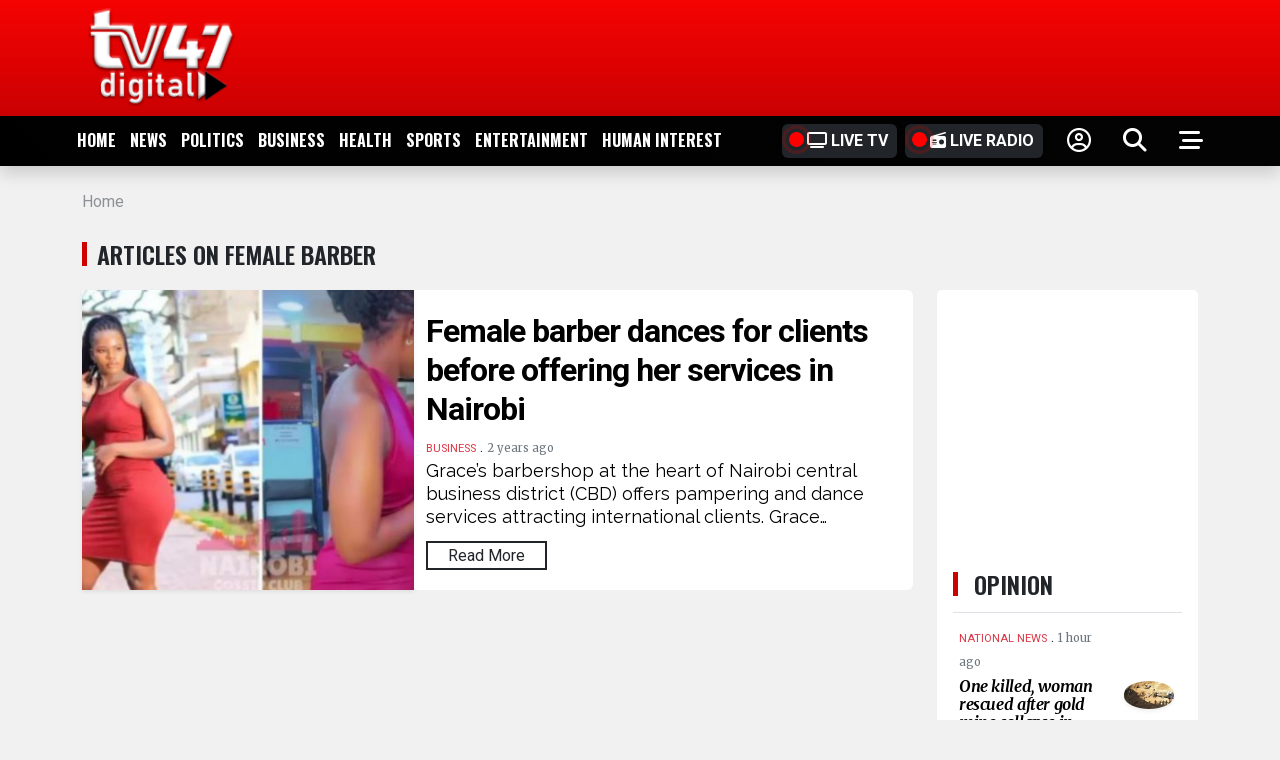

--- FILE ---
content_type: text/html; charset=UTF-8
request_url: https://www.tv47.digital/topic/female-barber/
body_size: 11298
content:
<!DOCTYPE html>
<html lang="en">

<head>
    <meta charset="UTF-8">
    <meta http-equiv="X-UA-Compatible" content="IE=edge">
    <meta name="viewport" content="width=device-width, initial-scale=1.0">
    <meta name='robots' content='index, follow, max-image-preview:large, max-snippet:-1, max-video-preview:-1' />
	<style>img:is([sizes="auto" i], [sizes^="auto," i]) { contain-intrinsic-size: 3000px 1500px }</style>
	
	<!-- This site is optimized with the Yoast SEO plugin v26.4 - https://yoast.com/wordpress/plugins/seo/ -->
	<title>Topic: Female barber - TV47 Digital</title>
	<link rel="canonical" href="https://www.tv47.digital/topic/female-barber/" />
	<meta property="og:locale" content="en_US" />
	<meta property="og:type" content="article" />
	<meta property="og:title" content="Topic: Female barber - TV47 Digital" />
	<meta property="og:url" content="https://www.tv47.digital/topic/female-barber/" />
	<meta property="og:site_name" content="TV47 Digital" />
	<meta property="og:image" content="https://www.tv47.digital/wp-content/uploads/2024/03/cropped-download.jpg" />
	<meta property="og:image:width" content="512" />
	<meta property="og:image:height" content="512" />
	<meta property="og:image:type" content="image/jpeg" />
	<meta name="twitter:card" content="summary_large_image" />
	<meta name="twitter:site" content="@tv47news" />
	<script type="application/ld+json" class="yoast-schema-graph">{"@context":"https://schema.org","@graph":[{"@type":"CollectionPage","@id":"https://www.tv47.digital/topic/female-barber/","url":"https://www.tv47.digital/topic/female-barber/","name":"Topic: Female barber - TV47 Digital","isPartOf":{"@id":"https://www.tv47.digital/#website"},"primaryImageOfPage":{"@id":"https://www.tv47.digital/topic/female-barber/#primaryimage"},"image":{"@id":"https://www.tv47.digital/topic/female-barber/#primaryimage"},"thumbnailUrl":"https://www.tv47.digital/wp-content/uploads/2024/05/Grace.png","breadcrumb":{"@id":"https://www.tv47.digital/topic/female-barber/#breadcrumb"},"inLanguage":"en-US"},{"@type":"ImageObject","inLanguage":"en-US","@id":"https://www.tv47.digital/topic/female-barber/#primaryimage","url":"https://www.tv47.digital/wp-content/uploads/2024/05/Grace.png","contentUrl":"https://www.tv47.digital/wp-content/uploads/2024/05/Grace.png","width":1200,"height":675,"caption":"Female barber dances for clients before offering her services in Nairobi"},{"@type":"BreadcrumbList","@id":"https://www.tv47.digital/topic/female-barber/#breadcrumb","itemListElement":[{"@type":"ListItem","position":1,"name":"Home","item":"https://www.tv47.digital/"},{"@type":"ListItem","position":2,"name":"Female barber"}]},{"@type":"WebSite","@id":"https://www.tv47.digital/#website","url":"https://www.tv47.digital/","name":"TV47 Digital","description":"Kenya News, Africa Updates &amp; Global Stories","publisher":{"@id":"https://www.tv47.digital/#organization"},"alternateName":"TV47","potentialAction":[{"@type":"SearchAction","target":{"@type":"EntryPoint","urlTemplate":"https://www.tv47.digital/?s={search_term_string}"},"query-input":{"@type":"PropertyValueSpecification","valueRequired":true,"valueName":"search_term_string"}}],"inLanguage":"en-US"},{"@type":"Organization","@id":"https://www.tv47.digital/#organization","name":"TV47 Digital","alternateName":"Cape Media Limited","url":"https://www.tv47.digital/","logo":{"@type":"ImageObject","inLanguage":"en-US","@id":"https://www.tv47.digital/#/schema/logo/image/","url":"https://www.tv47.digital/wp-content/uploads/2024/03/logo1.png","contentUrl":"https://www.tv47.digital/wp-content/uploads/2024/03/logo1.png","width":160,"height":108,"caption":"TV47 Digital"},"image":{"@id":"https://www.tv47.digital/#/schema/logo/image/"},"sameAs":["https://www.facebook.com/TV47KE","https://x.com/tv47news"]}]}</script>
	<!-- / Yoast SEO plugin. -->


<style id='classic-theme-styles-inline-css' type='text/css'>
/*! This file is auto-generated */
.wp-block-button__link{color:#fff;background-color:#32373c;border-radius:9999px;box-shadow:none;text-decoration:none;padding:calc(.667em + 2px) calc(1.333em + 2px);font-size:1.125em}.wp-block-file__button{background:#32373c;color:#fff;text-decoration:none}
</style>
<style id='global-styles-inline-css' type='text/css'>
:root{--wp--preset--aspect-ratio--square: 1;--wp--preset--aspect-ratio--4-3: 4/3;--wp--preset--aspect-ratio--3-4: 3/4;--wp--preset--aspect-ratio--3-2: 3/2;--wp--preset--aspect-ratio--2-3: 2/3;--wp--preset--aspect-ratio--16-9: 16/9;--wp--preset--aspect-ratio--9-16: 9/16;--wp--preset--color--black: #000000;--wp--preset--color--cyan-bluish-gray: #abb8c3;--wp--preset--color--white: #ffffff;--wp--preset--color--pale-pink: #f78da7;--wp--preset--color--vivid-red: #cf2e2e;--wp--preset--color--luminous-vivid-orange: #ff6900;--wp--preset--color--luminous-vivid-amber: #fcb900;--wp--preset--color--light-green-cyan: #7bdcb5;--wp--preset--color--vivid-green-cyan: #00d084;--wp--preset--color--pale-cyan-blue: #8ed1fc;--wp--preset--color--vivid-cyan-blue: #0693e3;--wp--preset--color--vivid-purple: #9b51e0;--wp--preset--gradient--vivid-cyan-blue-to-vivid-purple: linear-gradient(135deg,rgba(6,147,227,1) 0%,rgb(155,81,224) 100%);--wp--preset--gradient--light-green-cyan-to-vivid-green-cyan: linear-gradient(135deg,rgb(122,220,180) 0%,rgb(0,208,130) 100%);--wp--preset--gradient--luminous-vivid-amber-to-luminous-vivid-orange: linear-gradient(135deg,rgba(252,185,0,1) 0%,rgba(255,105,0,1) 100%);--wp--preset--gradient--luminous-vivid-orange-to-vivid-red: linear-gradient(135deg,rgba(255,105,0,1) 0%,rgb(207,46,46) 100%);--wp--preset--gradient--very-light-gray-to-cyan-bluish-gray: linear-gradient(135deg,rgb(238,238,238) 0%,rgb(169,184,195) 100%);--wp--preset--gradient--cool-to-warm-spectrum: linear-gradient(135deg,rgb(74,234,220) 0%,rgb(151,120,209) 20%,rgb(207,42,186) 40%,rgb(238,44,130) 60%,rgb(251,105,98) 80%,rgb(254,248,76) 100%);--wp--preset--gradient--blush-light-purple: linear-gradient(135deg,rgb(255,206,236) 0%,rgb(152,150,240) 100%);--wp--preset--gradient--blush-bordeaux: linear-gradient(135deg,rgb(254,205,165) 0%,rgb(254,45,45) 50%,rgb(107,0,62) 100%);--wp--preset--gradient--luminous-dusk: linear-gradient(135deg,rgb(255,203,112) 0%,rgb(199,81,192) 50%,rgb(65,88,208) 100%);--wp--preset--gradient--pale-ocean: linear-gradient(135deg,rgb(255,245,203) 0%,rgb(182,227,212) 50%,rgb(51,167,181) 100%);--wp--preset--gradient--electric-grass: linear-gradient(135deg,rgb(202,248,128) 0%,rgb(113,206,126) 100%);--wp--preset--gradient--midnight: linear-gradient(135deg,rgb(2,3,129) 0%,rgb(40,116,252) 100%);--wp--preset--font-size--small: 13px;--wp--preset--font-size--medium: 20px;--wp--preset--font-size--large: 36px;--wp--preset--font-size--x-large: 42px;--wp--preset--spacing--20: 0.44rem;--wp--preset--spacing--30: 0.67rem;--wp--preset--spacing--40: 1rem;--wp--preset--spacing--50: 1.5rem;--wp--preset--spacing--60: 2.25rem;--wp--preset--spacing--70: 3.38rem;--wp--preset--spacing--80: 5.06rem;--wp--preset--shadow--natural: 6px 6px 9px rgba(0, 0, 0, 0.2);--wp--preset--shadow--deep: 12px 12px 50px rgba(0, 0, 0, 0.4);--wp--preset--shadow--sharp: 6px 6px 0px rgba(0, 0, 0, 0.2);--wp--preset--shadow--outlined: 6px 6px 0px -3px rgba(255, 255, 255, 1), 6px 6px rgba(0, 0, 0, 1);--wp--preset--shadow--crisp: 6px 6px 0px rgba(0, 0, 0, 1);}:where(.is-layout-flex){gap: 0.5em;}:where(.is-layout-grid){gap: 0.5em;}body .is-layout-flex{display: flex;}.is-layout-flex{flex-wrap: wrap;align-items: center;}.is-layout-flex > :is(*, div){margin: 0;}body .is-layout-grid{display: grid;}.is-layout-grid > :is(*, div){margin: 0;}:where(.wp-block-columns.is-layout-flex){gap: 2em;}:where(.wp-block-columns.is-layout-grid){gap: 2em;}:where(.wp-block-post-template.is-layout-flex){gap: 1.25em;}:where(.wp-block-post-template.is-layout-grid){gap: 1.25em;}.has-black-color{color: var(--wp--preset--color--black) !important;}.has-cyan-bluish-gray-color{color: var(--wp--preset--color--cyan-bluish-gray) !important;}.has-white-color{color: var(--wp--preset--color--white) !important;}.has-pale-pink-color{color: var(--wp--preset--color--pale-pink) !important;}.has-vivid-red-color{color: var(--wp--preset--color--vivid-red) !important;}.has-luminous-vivid-orange-color{color: var(--wp--preset--color--luminous-vivid-orange) !important;}.has-luminous-vivid-amber-color{color: var(--wp--preset--color--luminous-vivid-amber) !important;}.has-light-green-cyan-color{color: var(--wp--preset--color--light-green-cyan) !important;}.has-vivid-green-cyan-color{color: var(--wp--preset--color--vivid-green-cyan) !important;}.has-pale-cyan-blue-color{color: var(--wp--preset--color--pale-cyan-blue) !important;}.has-vivid-cyan-blue-color{color: var(--wp--preset--color--vivid-cyan-blue) !important;}.has-vivid-purple-color{color: var(--wp--preset--color--vivid-purple) !important;}.has-black-background-color{background-color: var(--wp--preset--color--black) !important;}.has-cyan-bluish-gray-background-color{background-color: var(--wp--preset--color--cyan-bluish-gray) !important;}.has-white-background-color{background-color: var(--wp--preset--color--white) !important;}.has-pale-pink-background-color{background-color: var(--wp--preset--color--pale-pink) !important;}.has-vivid-red-background-color{background-color: var(--wp--preset--color--vivid-red) !important;}.has-luminous-vivid-orange-background-color{background-color: var(--wp--preset--color--luminous-vivid-orange) !important;}.has-luminous-vivid-amber-background-color{background-color: var(--wp--preset--color--luminous-vivid-amber) !important;}.has-light-green-cyan-background-color{background-color: var(--wp--preset--color--light-green-cyan) !important;}.has-vivid-green-cyan-background-color{background-color: var(--wp--preset--color--vivid-green-cyan) !important;}.has-pale-cyan-blue-background-color{background-color: var(--wp--preset--color--pale-cyan-blue) !important;}.has-vivid-cyan-blue-background-color{background-color: var(--wp--preset--color--vivid-cyan-blue) !important;}.has-vivid-purple-background-color{background-color: var(--wp--preset--color--vivid-purple) !important;}.has-black-border-color{border-color: var(--wp--preset--color--black) !important;}.has-cyan-bluish-gray-border-color{border-color: var(--wp--preset--color--cyan-bluish-gray) !important;}.has-white-border-color{border-color: var(--wp--preset--color--white) !important;}.has-pale-pink-border-color{border-color: var(--wp--preset--color--pale-pink) !important;}.has-vivid-red-border-color{border-color: var(--wp--preset--color--vivid-red) !important;}.has-luminous-vivid-orange-border-color{border-color: var(--wp--preset--color--luminous-vivid-orange) !important;}.has-luminous-vivid-amber-border-color{border-color: var(--wp--preset--color--luminous-vivid-amber) !important;}.has-light-green-cyan-border-color{border-color: var(--wp--preset--color--light-green-cyan) !important;}.has-vivid-green-cyan-border-color{border-color: var(--wp--preset--color--vivid-green-cyan) !important;}.has-pale-cyan-blue-border-color{border-color: var(--wp--preset--color--pale-cyan-blue) !important;}.has-vivid-cyan-blue-border-color{border-color: var(--wp--preset--color--vivid-cyan-blue) !important;}.has-vivid-purple-border-color{border-color: var(--wp--preset--color--vivid-purple) !important;}.has-vivid-cyan-blue-to-vivid-purple-gradient-background{background: var(--wp--preset--gradient--vivid-cyan-blue-to-vivid-purple) !important;}.has-light-green-cyan-to-vivid-green-cyan-gradient-background{background: var(--wp--preset--gradient--light-green-cyan-to-vivid-green-cyan) !important;}.has-luminous-vivid-amber-to-luminous-vivid-orange-gradient-background{background: var(--wp--preset--gradient--luminous-vivid-amber-to-luminous-vivid-orange) !important;}.has-luminous-vivid-orange-to-vivid-red-gradient-background{background: var(--wp--preset--gradient--luminous-vivid-orange-to-vivid-red) !important;}.has-very-light-gray-to-cyan-bluish-gray-gradient-background{background: var(--wp--preset--gradient--very-light-gray-to-cyan-bluish-gray) !important;}.has-cool-to-warm-spectrum-gradient-background{background: var(--wp--preset--gradient--cool-to-warm-spectrum) !important;}.has-blush-light-purple-gradient-background{background: var(--wp--preset--gradient--blush-light-purple) !important;}.has-blush-bordeaux-gradient-background{background: var(--wp--preset--gradient--blush-bordeaux) !important;}.has-luminous-dusk-gradient-background{background: var(--wp--preset--gradient--luminous-dusk) !important;}.has-pale-ocean-gradient-background{background: var(--wp--preset--gradient--pale-ocean) !important;}.has-electric-grass-gradient-background{background: var(--wp--preset--gradient--electric-grass) !important;}.has-midnight-gradient-background{background: var(--wp--preset--gradient--midnight) !important;}.has-small-font-size{font-size: var(--wp--preset--font-size--small) !important;}.has-medium-font-size{font-size: var(--wp--preset--font-size--medium) !important;}.has-large-font-size{font-size: var(--wp--preset--font-size--large) !important;}.has-x-large-font-size{font-size: var(--wp--preset--font-size--x-large) !important;}
:where(.wp-block-post-template.is-layout-flex){gap: 1.25em;}:where(.wp-block-post-template.is-layout-grid){gap: 1.25em;}
:where(.wp-block-columns.is-layout-flex){gap: 2em;}:where(.wp-block-columns.is-layout-grid){gap: 2em;}
:root :where(.wp-block-pullquote){font-size: 1.5em;line-height: 1.6;}
</style>
<link rel='stylesheet' id='wpo_min-header-0-css' href='https://www.tv47.digital/wp-content/cache/wpo-minify/1765295517/assets/wpo-minify-header-95b0298a.min.css' type='text/css' media='all' />
<link rel='stylesheet' id='theme47-plyr-css' href='https://cdn.plyr.io/3.7.8/plyr.css' type='text/css' media='all' />
<link rel='stylesheet' id='wpo_min-header-2-css' href='https://www.tv47.digital/wp-content/cache/wpo-minify/1765295517/assets/wpo-minify-header-416028ae.min.css' type='text/css' media='all' />
<script type="text/javascript" src="https://www.tv47.digital/wp-includes/js/jquery/jquery.min.js" id="jquery-core-js"></script>
<script type="text/javascript" src="https://www.tv47.digital/wp-includes/js/jquery/jquery-migrate.min.js" id="jquery-migrate-js"></script>
<meta name="generator" content="Site Kit by Google 1.166.0" />
<!-- Google AdSense meta tags added by Site Kit -->
<meta name="google-adsense-platform-account" content="ca-host-pub-2644536267352236">
<meta name="google-adsense-platform-domain" content="sitekit.withgoogle.com">
<!-- End Google AdSense meta tags added by Site Kit -->
<meta name="generator" content="Elementor 3.33.1; features: e_font_icon_svg, additional_custom_breakpoints; settings: css_print_method-external, google_font-enabled, font_display-swap">
			<style>
				.e-con.e-parent:nth-of-type(n+4):not(.e-lazyloaded):not(.e-no-lazyload),
				.e-con.e-parent:nth-of-type(n+4):not(.e-lazyloaded):not(.e-no-lazyload) * {
					background-image: none !important;
				}
				@media screen and (max-height: 1024px) {
					.e-con.e-parent:nth-of-type(n+3):not(.e-lazyloaded):not(.e-no-lazyload),
					.e-con.e-parent:nth-of-type(n+3):not(.e-lazyloaded):not(.e-no-lazyload) * {
						background-image: none !important;
					}
				}
				@media screen and (max-height: 640px) {
					.e-con.e-parent:nth-of-type(n+2):not(.e-lazyloaded):not(.e-no-lazyload),
					.e-con.e-parent:nth-of-type(n+2):not(.e-lazyloaded):not(.e-no-lazyload) * {
						background-image: none !important;
					}
				}
			</style>
			<link rel="icon" href="https://www.tv47.digital/wp-content/uploads/2024/03/cropped-download-32x32.jpg" sizes="32x32" />
<link rel="icon" href="https://www.tv47.digital/wp-content/uploads/2024/03/cropped-download-192x192.jpg" sizes="192x192" />
<link rel="apple-touch-icon" href="https://www.tv47.digital/wp-content/uploads/2024/03/cropped-download-180x180.jpg" />
<meta name="msapplication-TileImage" content="https://www.tv47.digital/wp-content/uploads/2024/03/cropped-download-270x270.jpg" />

    <link rel="preconnect" href="https://fonts.googleapis.com">
    <link rel="preconnect" href="https://fonts.gstatic.com" crossorigin>
    <link
        href="https://fonts.googleapis.com/css2?family=Lato:ital,wght@0,100;0,300;0,400;0,700;0,900;1,100;1,300;1,400;1,700;1,900&family=Merriweather:ital,wght@0,300;0,400;0,700;0,900;1,300;1,400;1,700;1,900&family=Montserrat:ital,wght@0,100..900;1,100..900&family=Raleway:ital,wght@0,100..900;1,100..900&family=Roboto:ital,wght@0,100;0,300;0,400;0,500;0,700;0,900;1,100;1,300;1,400;1,500;1,700;1,900&display=swap"
        rel="stylesheet">
    <script async src="https://cse.google.com/cse.js?cx=a2266d75d01a74365">
    </script>
    <script async src="https://securepubads.g.doubleclick.net/tag/js/gpt.js"></script>

    <script>
  window.googletag = window.googletag || {cmd: []};
        googletag.cmd.push(function () {
        var topleaderboard = googletag.sizeMapping().addSize([1050, 200], [728, 90])
            .addSize([0, 0], [300, 250])
            .build();
        var leaderboard = googletag.sizeMapping().addSize([1050, 200], [728, 90])
            .addSize([1024, 768], [728, 90])
            .addSize([980, 690], [728, 90])
            .addSize([500, 500], [468, 60])
            .addSize([0, 0], [320, 50])
            .build();

        var wideleaderboard = googletag.sizeMapping().addSize([1050, 200], [[970, 90], [728, 90], [970, 250]])
            .addSize([1024, 768], [728, 90])
            .addSize([500, 500], [468, 60])
            .addSize([320, 700], [320, 50])
            .addSize([0, 0], [320, 50])
            .build();

        var squarebanner = googletag.sizeMapping().addSize([1050, 200], [[336, 280], [300, 250]])
            .addSize([1024, 768], [[336, 280], [300, 250]])
            .addSize([500, 500], [300, 250])
            .addSize([320, 700], [300, 250])
            .addSize([0, 0], [300, 250])
            .build();

        var skyscrapper = googletag.sizeMapping().addSize([1050, 200], [300, 600])
            .addSize([1024, 768], [336, 280])
            .addSize([500, 500], [300, 250])
            .addSize([320, 700], [300, 250])
            .addSize([0, 0], [300, 250])
            .build();
 googletag.defineSlot('/22787266748/header_leaderboard', [[728, 90], [320, 50], [468, 60]], 'div-gpt-ad-1725442323025-0').defineSizeMapping(topleaderboard).addService(googletag.pubads());
        

     
			googletag.defineSlot('/22787266748/TV47_Tag_rightpanel_1', [[300, 600], [336, 280], [300, 250]], 'div-gpt-ad-1725471211042-0').defineSizeMapping(skyscrapper).addService(googletag.pubads());
			googletag.defineSlot('/22787266748/TV47_Tag_rightpanel_2', [[300, 600], [300, 250], [336, 280]], 'div-gpt-ad-1725471345463-0').defineSizeMapping(skyscrapper).addService(googletag.pubads());
 
    googletag.defineSlot('/22787266748/sticky-footer-ad', [728, 90], 'div-gpt-ad-1725446950114-0').defineSizeMapping(topleaderboard).addService(googletag.pubads());
    
    
        googletag.pubads().collapseEmptyDivs();
        googletag.pubads().enableLazyLoad({
    // Fetch slots within 5 viewports.
    fetchMarginPercent: 500,
    // Render slots within 2 viewports.
    renderMarginPercent: 200,
    // Double the above values on mobile, where viewports are smaller
    // and users tend to scroll faster.
    mobileScaling: 2.0
});
        googletag.enableServices();
  })  ;
</script>


    <!-- Google tag (gtag.js) -->
    <script async src="https://www.googletagmanager.com/gtag/js?id=G-FKFQXEDHJL"></script>
    <script>
        window.dataLayer = window.dataLayer || [];
        function gtag() { dataLayer.push(arguments); }
        gtag('js', new Date());

        gtag('config', 'G-FKFQXEDHJL');
    </script>

    <div id="fb-root"></div>

    <style>
        .ring-container {
            position: relative;
        }

        .circle {
            width: 15px;
            height: 15px;
            background-color: red;
            border-radius: 50%;
            position: absolute;
            top: 3px;
            left: -18px;
        }

        .ringring {
            border: 3px solid red;
            -webkit-border-radius: 30px;
            height: 25px;
            width: 25px;
            position: absolute;
            left: -23px;
            top: -2px;
            -webkit-animation: pulsate 1s ease-out;
            -webkit-animation-iteration-count: infinite;
            opacity: 0.0;
        }
.cat {
    height: 27px;
    line-height: 26px;
    vertical-align: middle;
    display: block;
    padding: 0 11px;
    width: max-content;
    background: #ea1f1f;
    font-weight: 600;
    color: #fff;
    text-transform: uppercase;
    max-width: 100%;
    overflow: hidden;
}
        @-webkit-keyframes pulsate {
            0% {
                -webkit-transform: scale(0.1, 0.1);
                opacity: 0.0;
            }

            50% {
                opacity: 1.0;
            }

            100% {
                -webkit-transform: scale(1.2, 1.2);
                opacity: 0.0;
            }
        }

        .ticker-wrap .ticker {
            -webkit-animation-duration: 50s;
            animation-duration: 50s;
        }

        .custom-logo {
            height: 100px;
            object-fit: contain;
            width: fit-content;
        }
    </style>
</head>

<body class="archive tag tag-female-barber tag-2673 wp-custom-logo wp-theme-theme47 eio-default elementor-default elementor-kit-64533">

    <div class="d-none d-md-block">
        <div class="w-100 flex-column bg-" id="navbar" style="
            background: linear-gradient(180deg, #f60302, #cb0103);
        ">
            <div class="d-flex container w-100 justify-content-between align-items-center top-head">
                <div class="py-2">
                    <div class="ml-0 not-tv">
                        <a href="https://www.tv47.digital/" class="custom-logo-link" rel="home"><img width="160" height="108" src="https://www.tv47.digital/wp-content/uploads/2024/03/logo1.png" class="custom-logo" alt="logo1" decoding="async" /></a>                    </div>

                    <a class="navbar-brand tvlogo d-none" href="#"><img
                            src="https://www.tv47.digital/wp-content/uploads/2024/03/logo1.png" class="w-100 logo"
                            alt=""></a>
                </div>
                <div class="py-2">
                    <!-- /22787266748/header_leaderboard -->
                    <div id='yehtu_9a850d5e0680462b9a3942a637cd443f_zone_124779_sect_58971_site_52165' data-sender='yehtu'></div>
<script type='text/javascript'>
    (window.globalAmlAds = window.globalAmlAds || []).push(function() {
        globalAml.display('yehtu_9a850d5e0680462b9a3942a637cd443f_zone_124779_sect_58971_site_52165');
    });
</script>
					 <!-- <div id='yehtu_4b7cb404982e412c95fd8170b24b2829_zone_124780_sect_58971_site_52165' data-sender='yehtu'></div>
<script type='text/javascript'>
    (window.globalAmlAds = window.globalAmlAds || []).push(function() {
        globalAml.display('yehtu_4b7cb404982e412c95fd8170b24b2829_zone_124780_sect_58971_site_52165');
    });
</script> -->
					
					<!--<div id='div-gpt-ad-1725442323025-0' style='min-width: 320px; min-height: 50px;'>
                        <script>
                            googletag.cmd.push(function () { googletag.display('div-gpt-ad-1725442323025-0'); });
                        </script>
                    </div> -->
					
                </div>
            </div>
        </div>
    </div>
    <nav class="sticky-top navbar mb-0 navbar-expand-md navbar-light d-none d-md-block">
        <div class="navbar-dark w-100 bg-normal shadow">
            <ul class="menu container justify-content-between d-flex w-100 mb-0">



                <nav class="main-navigation"><ul id="main-menu" class="menu"><li id="menu-item-9" class="menu-item menu-item-type-custom menu-item-object-custom menu-item-9"><a href="https://tv47.digital/">Home</a></li>
<li id="menu-item-14454" class="menu-item menu-item-type-taxonomy menu-item-object-category menu-item-14454"><a href="https://www.tv47.digital/category/news/">News</a></li>
<li id="menu-item-14458" class="menu-item menu-item-type-taxonomy menu-item-object-category menu-item-14458"><a href="https://www.tv47.digital/category/politics/">Politics</a></li>
<li id="menu-item-77679" class="menu-item menu-item-type-taxonomy menu-item-object-category menu-item-77679"><a href="https://www.tv47.digital/category/business/">Business</a></li>
<li id="menu-item-77684" class="menu-item menu-item-type-taxonomy menu-item-object-category menu-item-77684"><a href="https://www.tv47.digital/category/news/health/">HEALTH</a></li>
<li id="menu-item-14455" class="menu-item menu-item-type-taxonomy menu-item-object-category menu-item-14455"><a href="https://www.tv47.digital/category/sports/">Sports</a></li>
<li id="menu-item-14459" class="menu-item menu-item-type-taxonomy menu-item-object-category menu-item-14459"><a href="https://www.tv47.digital/category/entertainment/">Entertainment</a></li>
<li id="menu-item-101055" class="menu-item menu-item-type-taxonomy menu-item-object-category menu-item-101055"><a href="https://www.tv47.digital/category/human-interest/">HUMAN INTEREST</a></li>
</ul></nav>                <li class="nav-item d-md-flex d-none ms-md-5">
                    <a class="nav-link bg-dark px-2 py-1 btn me-2 ps-4"
                        href="https://www.tv47.digital/live-tv/">
                        <div class="ring-container"> <i class="fa-solid fa-tv"></i> Live Tv
                            <div class="ringring"></div>
                            <div class="circle"></div>
                        </div>
                    </a>
                    <a class="nav-link bg-dark btn py-1 p-2 me-2 ps-4"
                        href="https://www.tv47.digital/live-radio/">
                        <div class="ring-container"> <i class="fa-solid fa-radio"></i> Live Radio
                            <div class="ringring"></div>
                            <div class="circle"></div>
                        </div>
                    </a>
                    <a class="nav-link text-right mx-3 fs-30" href="https://www.tv47.digital/wp-admin/"><i
                            class="fa-regular fa-circle-user"></i></a>
                    <a class="nav-link text-right mx-3 fs-30 " href="https://www.tv47.digital/search">
                        <i class="fa-solid fa-magnifying-glass"></i></a>
                    <a class="nav-link text-right ms-3 fs-30" href="#"><i class="fa-solid fa-bars-staggered"></i></a>

                </li>

            </ul>
        </div>
    </nav>
    <header class="not-head d-none d-md-block" style="z-index: 9999;">
    </header>
    <div class="d-md-none sticky-top">
        <nav class="navbar navbar-expand-lg navbar-dark mb-0 nav-mob" style="
            background: linear-gradient(180deg, #f60302, #cb0103);
        ">
            <div class="container-fluid">
                <div class="ml-0 not-tv">
                    <div class="custom-logo-container">
                        <a href="https://www.tv47.digital/" class="custom-logo-link" rel="home"><img width="160" height="108" src="https://www.tv47.digital/wp-content/uploads/2024/03/logo1.png" class="custom-logo" alt="logo1" decoding="async" /></a>                    </div>
                    <style>
                        .custom-logo-container img {
                            width: 100px;
                            /* Adjust as needed */
                            height: 40px;
                            /* Adjust as needed */
                            object-fit: contain;
                            /* Adjust as needed */
                        }
                    </style>
                </div>
                <a class="navbar-brand tvlogo d-none" href="#"><img
                        src="https://www.tv47.digital/wp-content/uploads/2024/03/logo1.png" class="w-100 logo"
                        alt=""></a>
                <div class="nav-item d-flex">
                    <a class="text-white text-right mx-3 fs-30" href="https://www.tv47.digital/wp-admin/"><i
                            class="fa-regular fa-circle-user"></i></a>
                    <a class="text-white text-right mx-3 fs-30 " href="https://www.tv47.digital/search">
                        <i class="fa-solid fa-magnifying-glass"></i></a>
                    <a class="text-white text-right ms-3 fs-30" href="#" onclick="openNav()"><i
                            class="fa-solid fa-bars-staggered"></i></a>

                </div>
            </div>
        </nav>
        <nav class="main-navigation bg-light navbar-light mb-0">
            <ul id="main-menu" class="menu">

                <li class="nav-item d-flex justify-content-between w-100 p-0">
                    <a class="nav-link bg-dark px-2 py-1 btn w-50 rounded-0 border-right ps-4"
                        href="https://www.tv47.digital/live-tv/">
                        <div class="ring-container"> <i class="fa-solid fa-tv"></i> Tv47 Live
                            <div class="ringring"></div>
                            <div class="circle"></div>
                        </div>
                    </a>
                    <a class="nav-link bg-dark btn py-1 p-2 w-50 rounded-0 ps-4"
                        href="https://www.tv47.digital/live-radio/">
                        <div class="ring-container"> <i class="fa-solid fa-radio"></i> Radio47 Live
                            <div class="ringring"></div>
                            <div class="circle"></div>
                        </div>
                    </a>
                </li>
            </ul>
        </nav>
    </div>
    <div class="menus">
        <div id="myNav" class="overlays">
            <a href="javascript:void(0)" class="closebtn" onclick="closeNav()">&times;</a>
            <div class="overlay-content">
                <ul class="navbar-nav mr-auto">

                    <nav class="mobile-navigation"><ul id="main-menu" class="menu"><li class="menu-item menu-item-type-custom menu-item-object-custom menu-item-9"><a href="https://tv47.digital/">Home</a></li>
<li class="menu-item menu-item-type-taxonomy menu-item-object-category menu-item-14454"><a href="https://www.tv47.digital/category/news/">News</a></li>
<li class="menu-item menu-item-type-taxonomy menu-item-object-category menu-item-14458"><a href="https://www.tv47.digital/category/politics/">Politics</a></li>
<li class="menu-item menu-item-type-taxonomy menu-item-object-category menu-item-77679"><a href="https://www.tv47.digital/category/business/">Business</a></li>
<li class="menu-item menu-item-type-taxonomy menu-item-object-category menu-item-77684"><a href="https://www.tv47.digital/category/news/health/">HEALTH</a></li>
<li class="menu-item menu-item-type-taxonomy menu-item-object-category menu-item-14455"><a href="https://www.tv47.digital/category/sports/">Sports</a></li>
<li class="menu-item menu-item-type-taxonomy menu-item-object-category menu-item-14459"><a href="https://www.tv47.digital/category/entertainment/">Entertainment</a></li>
<li class="menu-item menu-item-type-taxonomy menu-item-object-category menu-item-101055"><a href="https://www.tv47.digital/category/human-interest/">HUMAN INTEREST</a></li>
</ul></nav>                </ul>
            </div>
        </div>
    </div>
    <div class="w-100 overflow-hidden">

        <div class="ticker-wrap d-none">
            <div class="ticker">
                                        <div class="ticker__item border-end border-light"><img
                                src="https://ichef.bbci.co.uk/news/976/cpsprodpb/17612/production/_132626759_processed-960b5c7e-e1c1-4df2-a06d-349a90d2b6b3.jpg.webp"
                                class="shadow-sm" height="52" loading="lazy" alt="..."> <a href="https://www.tv47.digital/female-barber-dances-for-clients-before-offering-her-services-in-nairobi-58085/">
                                Female barber dances for clients before offering her services in Nairobi                            </a></div>


                                    </div>
        </div>
    </div>

    <div class="container not-head">
        <div class="card-body mt-md-4 pb-1">
            <ul class="breadcrumb mb-0"><li class="breadcrumb-item"><a href="https://www.tv47.digital">Home</a></li></ul>        </div>
    </div>
	
	<script src="https://scripts.yehtu.com/scripts3/loader2.js" async
        data-inv="//ads.yehtu.com/"
        data-r="single"
        data-sender="yehtu"
        data-bundle="desktop"></script>
	
	
	<script type='text/javascript'>
(window.globalAmlAds = window.globalAmlAds || []).push(function() {
    globalAml.defineSlot({z: '9a850d5e-0680-462b-9a39-42a637cd443f', ph: 'yehtu_9a850d5e0680462b9a3942a637cd443f_zone_124779_sect_58971_site_52165', i: 'inv-nets', s:'481e3c33-147a-4186-88de-09d130c54dc8', sender: 'yehtu'});
    globalAml.defineSlot({z: '94211e8a-46fa-43f7-85ea-8bcbe587141e', ph: 'yehtu_94211e8a46fa43f785ea8bcbe587141e_zone_124781_sect_58971_site_52165', i: 'inv-nets', s:'481e3c33-147a-4186-88de-09d130c54dc8', sender: 'yehtu'});
    globalAml.defineSlot({z: 'c00d3446-513a-49d7-a953-7b6b5dc7c60c', ph: 'yehtu_c00d3446513a49d7a9537b6b5dc7c60c_zone_124783_sect_58971_site_52165', i: 'inv-nets', s:'481e3c33-147a-4186-88de-09d130c54dc8', sender: 'yehtu'});
    globalAml.defineSlot({z: '0fe738f0-87c5-40e5-bc7e-b1f4fe980b27', ph: 'yehtu_0fe738f087c540e5bc7eb1f4fe980b27_zone_124785_sect_58971_site_52165', i: 'inv-nets', s:'481e3c33-147a-4186-88de-09d130c54dc8', sender: 'yehtu'});
    globalAml.singleRequest("yehtu");});
</script>
	
	
	
	<script type='text/javascript'>
(window.globalAmlAds = window.globalAmlAds || []).push(function() {
    globalAml.defineSlot({z: '4b7cb404-982e-412c-95fd-8170b24b2829', ph: 'yehtu_4b7cb404982e412c95fd8170b24b2829_zone_124780_sect_58971_site_52165', i: 'inv-nets', s:'481e3c33-147a-4186-88de-09d130c54dc8', sender: 'yehtu'});
    globalAml.defineSlot({z: '82c27560-ad2e-4155-803a-3e26fb421c77', ph: 'yehtu_82c27560ad2e4155803a3e26fb421c77_zone_124782_sect_58971_site_52165', i: 'inv-nets', s:'481e3c33-147a-4186-88de-09d130c54dc8', sender: 'yehtu'});
    globalAml.defineSlot({z: '3abbbd56-8f1f-40fd-87a7-42a9d898db5e', ph: 'yehtu_3abbbd568f1f40fd87a742a9d898db5e_zone_124784_sect_58971_site_52165', i: 'inv-nets', s:'481e3c33-147a-4186-88de-09d130c54dc8', sender: 'yehtu'});
    globalAml.singleRequest("yehtu");});
</script>

	<script type='text/javascript'>
(window.globalAmlAds = window.globalAmlAds || []).push(function() {
    globalAml.defineSlot({z: 'bdcac1c1-8e09-480e-824c-63c2ddf92b54', ph: 'yehtu_bdcac1c18e09480e824c63c2ddf92b54_zone_124791_sect_58973_site_52165', i: 'inv-nets', s:'481e3c33-147a-4186-88de-09d130c54dc8', sender: 'yehtu'});
    globalAml.defineSlot({z: 'a43c4c72-3b5e-4dc5-a0bd-462c9fee64cc', ph: 'yehtu_a43c4c723b5e4dc5a0bd462c9fee64cc_zone_124793_sect_58973_site_52165', i: 'inv-nets', s:'481e3c33-147a-4186-88de-09d130c54dc8', sender: 'yehtu'});
    globalAml.defineSlot({z: '6a159856-9ab9-4581-a8d4-c4335dfeb4b6', ph: 'yehtu_6a1598569ab94581a8d4c4335dfeb4b6_zone_124795_sect_58973_site_52165', i: 'inv-nets', s:'481e3c33-147a-4186-88de-09d130c54dc8', sender: 'yehtu'});
    globalAml.defineSlot({z: '34cc4102-64ce-4a53-a4f3-1aad44c27b3a', ph: 'yehtu_34cc410264ce4a53a4f31aad44c27b3a_zone_124797_sect_58973_site_52165', i: 'inv-nets', s:'481e3c33-147a-4186-88de-09d130c54dc8', sender: 'yehtu'});
    globalAml.defineSlot({z: 'c8672134-fb2a-4c06-9a4d-a0b674403d13', ph: 'yehtu_c8672134fb2a4c069a4da0b674403d13_zone_124799_sect_58973_site_52165', i: 'inv-nets', s:'481e3c33-147a-4186-88de-09d130c54dc8', sender: 'yehtu'});
    globalAml.singleRequest("yehtu");});
</script>
	
	<script type='text/javascript'>
(window.globalAmlAds = window.globalAmlAds || []).push(function() {
    globalAml.defineSlot({z: '59e3add6-cf86-4db0-9394-2981c4956938', ph: 'yehtu_59e3add6cf864db093942981c4956938_zone_124792_sect_58973_site_52165', i: 'inv-nets', s:'481e3c33-147a-4186-88de-09d130c54dc8', sender: 'yehtu'});
    globalAml.defineSlot({z: '108d3774-2f67-4f62-af16-b3306b28cd21', ph: 'yehtu_108d37742f674f62af16b3306b28cd21_zone_124794_sect_58973_site_52165', i: 'inv-nets', s:'481e3c33-147a-4186-88de-09d130c54dc8', sender: 'yehtu'});
    globalAml.defineSlot({z: '9b227701-3994-4538-8b99-36d1c1ead3b9', ph: 'yehtu_9b227701399445388b9936d1c1ead3b9_zone_124796_sect_58973_site_52165', i: 'inv-nets', s:'481e3c33-147a-4186-88de-09d130c54dc8', sender: 'yehtu'});
    globalAml.defineSlot({z: '4a5b1489-dae9-4471-bea4-4ee4319ab322', ph: 'yehtu_4a5b1489dae94471bea44ee4319ab322_zone_124798_sect_58973_site_52165', i: 'inv-nets', s:'481e3c33-147a-4186-88de-09d130c54dc8', sender: 'yehtu'});
    globalAml.singleRequest("yehtu");});
</script>
	

<section class="category-section">
    <div class="container">
        <h2 class="title-section text-start my-4">Articles On
            Female barber        </h2>

        <div class="row">
            <div class="col-md-9 linear bottom-posts">

                                        <div class="card border-0 mb-4">
                            <div class="row">
                                <div class="col-5">
                                                                            <a href="https://www.tv47.digital/female-barber-dances-for-clients-before-offering-her-services-in-nairobi-58085/">
                                            <img loading="lazy" width="1200" height="675" src="https://www.tv47.digital/wp-content/uploads/2024/05/Grace.png" class="w-100 shadow-sm ratio16 wp-post-image" alt="Female barber dances for clients before offering her services in Nairobi" loading="lazy" decoding="async" srcset="https://www.tv47.digital/wp-content/uploads/2024/05/Grace.png 1200w, https://www.tv47.digital/wp-content/uploads/2024/05/Grace-800x450.png 800w, https://www.tv47.digital/wp-content/uploads/2024/05/Grace-768x432.png 768w" sizes="auto, (max-width: 1200px) 100vw, 1200px" />                                        </a>
                                                                                                        </div>
                                <div class="card-body ps-0 pb-1 col-7">
                                    <h5 class="title-2"><a href="https://www.tv47.digital/female-barber-dances-for-clients-before-offering-her-services-in-nairobi-58085/">
                                            Female barber dances for clients before offering her services in Nairobi                                        </a>
                                    </h5>
                                    <small class="mb-3 uppercase text-danger">Business</small> .
                                    <small class="card-text text-muted byline">
                                        2 years ago                                    </small>
                                    <p>
                                        Grace&#8217;s barbershop at the heart of Nairobi central business district (CBD) offers pampering and dance services attracting international clients. Grace&hellip;                                    </p>
                                    <a href="https://www.tv47.digital/female-barber-dances-for-clients-before-offering-her-services-in-nairobi-58085/" class="mb-3 cat-light">Read More</a>
                                </div>
                            </div>

                        </div>


                                    </div>

            <div class="col-md-3 mb-4">
                <div class="sticky-top bg-white p-3">
                    <!-- /22787266748/TV47_Tag_rightpanel_1 -->
                    <div id='div-gpt-ad-1725444790624-0' style='min-width: 300px; min-height: 250px;'>
                        <script>
                            googletag.cmd.push(function () { googletag.display('div-gpt-ad-1725444790624-0'); });
                        </script>
                    </div>
                    <div class="opinion mt-3">
                        <h4 class="title-section mb-3">
                            <img src="https://www.pngall.com/wp-content/uploads/4/Quotation-Symbol-PNG.png" height="30"
                                class="icon" alt=""> Opinion
                        </h4>
                        <div class="h80">
                            <hr>
                            
                                                                            <div class="row g-1 px-2">
                                            <div class="col-9 p-2 mt-0 ps-0 pt-0">
                                                <small class="mb-3 uppercase text-danger">National News</small> .
                                                <small class="card-text text-muted byline">
                                                    1 hour ago                                                </small>
                                                <h6 class="title-3 my-1"><i><a href="https://www.tv47.digital/one-killed-woman-rescued-after-gold-mine-collapse-in-turkwel-west-pokot-133809/">
                                                            One killed, woman rescued after gold mine collapse in Turkwel, West Pokot                                                        </a></i></h6>

                                            </div>
                                            <div class="col-3 align-self-center">
                                                                                                    <a href="https://www.tv47.digital/one-killed-woman-rescued-after-gold-mine-collapse-in-turkwel-west-pokot-133809/">
                                                        <img width="720" height="403" src="https://www.tv47.digital/wp-content/uploads/2024/12/goldmine.jpg" class="w-100 shadow-sm ratio16 wp-post-image" alt="One killed, woman rescued after gold mine collapse in Turkwel, West Pokot" loading="lazy" decoding="async" />                                                    </a>
                                                                                            </div>
                                        </div>

                                    
                                    
                                                                            <hr>
                                        <div class="row g-1 px-2">
                                            <div class="col-9 p-2 mt-0 ps-0 pt-0">
                                                <small class="mb-3 uppercase text-danger">National News</small> .
                                                <small class="card-text text-muted byline">
                                                    1 hour ago                                                </small>
                                                <h6 class="title-3 my-1"><i><a href="https://www.tv47.digital/ruto-praises-ugandas-democracy-while-congratulating-musevenis-re-election-133804/">
                                                            Ruto praises Uganda’s democracy while congratulating Museveni&#8217;s re-election                                                        </a></i></h6>

                                            </div>
                                            <div class="col-3 align-self-center">
                                                                                                    <a href="https://www.tv47.digital/ruto-praises-ugandas-democracy-while-congratulating-musevenis-re-election-133804/">
                                                        <img width="1600" height="906" src="https://www.tv47.digital/wp-content/uploads/2026/01/New-Project-91-1-1600x906.jpg" class="w-100 shadow-sm ratio16 wp-post-image" alt="Ruto praises Uganda’s democracy while congratulating Museveni&#8217;s re-election" loading="lazy" decoding="async" srcset="https://www.tv47.digital/wp-content/uploads/2026/01/New-Project-91-1-1600x906.jpg 1600w, https://www.tv47.digital/wp-content/uploads/2026/01/New-Project-91-1-800x453.jpg 800w, https://www.tv47.digital/wp-content/uploads/2026/01/New-Project-91-1-768x435.jpg 768w, https://www.tv47.digital/wp-content/uploads/2026/01/New-Project-91-1-1536x870.jpg 1536w, https://www.tv47.digital/wp-content/uploads/2026/01/New-Project-91-1.jpg 2048w" sizes="auto, (max-width: 1600px) 100vw, 1600px" />                                                    </a>
                                                                                            </div>
                                        </div>
                                    
                                    
                                                                            <hr>
                                        <div class="row g-1 px-2">
                                            <div class="col-9 p-2 mt-0 ps-0 pt-0">
                                                <small class="mb-3 uppercase text-danger">Politics</small> .
                                                <small class="card-text text-muted byline">
                                                    2 hours ago                                                </small>
                                                <h6 class="title-3 my-1"><i><a href="https://www.tv47.digital/odm-divisions-worsen-as-party-leaders-hold-two-parallel-meetings-133801/">
                                                            ODM divisions worsen as party leaders hold two parallel meetings                                                        </a></i></h6>

                                            </div>
                                            <div class="col-3 align-self-center">
                                                                                                    <a href="https://www.tv47.digital/odm-divisions-worsen-as-party-leaders-hold-two-parallel-meetings-133801/">
                                                        <img width="1200" height="675" src="https://www.tv47.digital/wp-content/uploads/2026/01/Oburu-Oginga.jpg" class="w-100 shadow-sm ratio16 wp-post-image" alt="ODM divisions worsen as party leaders hold two parallel meetings" loading="lazy" decoding="async" srcset="https://www.tv47.digital/wp-content/uploads/2026/01/Oburu-Oginga.jpg 1200w, https://www.tv47.digital/wp-content/uploads/2026/01/Oburu-Oginga-800x450.jpg 800w, https://www.tv47.digital/wp-content/uploads/2026/01/Oburu-Oginga-768x432.jpg 768w" sizes="auto, (max-width: 1200px) 100vw, 1200px" />                                                    </a>
                                                                                            </div>
                                        </div>
                                    
                                    
                                                                            <hr>
                                        <div class="row g-1 px-2">
                                            <div class="col-9 p-2 mt-0 ps-0 pt-0">
                                                <small class="mb-3 uppercase text-danger">Education, National News</small> .
                                                <small class="card-text text-muted byline">
                                                    3 hours ago                                                </small>
                                                <h6 class="title-3 my-1"><i><a href="https://www.tv47.digital/kcse-graduates-urged-to-embrace-skills-based-training-for-career-growth-133773/">
                                                            KCSE graduates urged to embrace skills-based training for career growth                                                        </a></i></h6>

                                            </div>
                                            <div class="col-3 align-self-center">
                                                                                                    <a href="https://www.tv47.digital/kcse-graduates-urged-to-embrace-skills-based-training-for-career-growth-133773/">
                                                        <img width="1200" height="675" src="https://www.tv47.digital/wp-content/uploads/2026/01/graduation-.jpg" class="w-100 shadow-sm ratio16 wp-post-image" alt="KCSE graduates urged to embrace skills-based training for career growth" loading="lazy" decoding="async" srcset="https://www.tv47.digital/wp-content/uploads/2026/01/graduation-.jpg 1200w, https://www.tv47.digital/wp-content/uploads/2026/01/graduation--800x450.jpg 800w, https://www.tv47.digital/wp-content/uploads/2026/01/graduation--768x432.jpg 768w" sizes="auto, (max-width: 1200px) 100vw, 1200px" />                                                    </a>
                                                                                            </div>
                                        </div>
                                    
                                    
                                                                            <hr>
                                        <div class="row g-1 px-2">
                                            <div class="col-9 p-2 mt-0 ps-0 pt-0">
                                                <small class="mb-3 uppercase text-danger">Education</small> .
                                                <small class="card-text text-muted byline">
                                                    4 hours ago                                                </small>
                                                <h6 class="title-3 my-1"><i><a href="https://www.tv47.digital/kenya-records-strong-progress-on-100-school-transition-133785/">
                                                            Kenya records strong progress on 100% school transition                                                        </a></i></h6>

                                            </div>
                                            <div class="col-3 align-self-center">
                                                                                                    <a href="https://www.tv47.digital/kenya-records-strong-progress-on-100-school-transition-133785/">
                                                        <img width="1000" height="668" src="https://www.tv47.digital/wp-content/uploads/2026/01/C7sznD1VQAA686y.jpg" class="w-100 shadow-sm ratio16 wp-post-image" alt="Kenya records strong progress on 100% school transition" loading="lazy" decoding="async" srcset="https://www.tv47.digital/wp-content/uploads/2026/01/C7sznD1VQAA686y.jpg 1000w, https://www.tv47.digital/wp-content/uploads/2026/01/C7sznD1VQAA686y-749x500.jpg 749w, https://www.tv47.digital/wp-content/uploads/2026/01/C7sznD1VQAA686y-768x513.jpg 768w" sizes="auto, (max-width: 1000px) 100vw, 1000px" />                                                    </a>
                                                                                            </div>
                                        </div>
                                    
                                                            </div>
                    </div>
                   <!-- /22787266748/TV47_Tag_rightpanel_2 -->
<div id='div-gpt-ad-1725444936766-0' style='min-width: 300px; min-height: 250px;'>
  <script>
    googletag.cmd.push(function() { googletag.display('div-gpt-ad-1725444936766-0'); });
  </script>
</div>
                    <hr>
                    <h4 class="title-section mb-3"> Do Not Miss</h4>

                                                <div class="card border-0 pb-3">
                                                                    <a href="https://www.tv47.digital/ishowspeed-reveals-that-kenya-was-one-of-his-best-tours-133593/">
                                        <img width="1600" height="906" src="https://www.tv47.digital/wp-content/uploads/2026/01/New-Project-1-6-1600x906.jpg" class="w-100 shadow-sm ratio16 wp-post-image" alt="IShowSpeed reveals that Kenya was one of his best tours" loading="lazy" decoding="async" srcset="https://www.tv47.digital/wp-content/uploads/2026/01/New-Project-1-6-1600x906.jpg 1600w, https://www.tv47.digital/wp-content/uploads/2026/01/New-Project-1-6-800x453.jpg 800w, https://www.tv47.digital/wp-content/uploads/2026/01/New-Project-1-6-768x435.jpg 768w, https://www.tv47.digital/wp-content/uploads/2026/01/New-Project-1-6-1536x870.jpg 1536w, https://www.tv47.digital/wp-content/uploads/2026/01/New-Project-1-6.jpg 2048w" sizes="auto, (max-width: 1600px) 100vw, 1600px" />                                    </a>
                                                                                                <div class="card-body p-1">
                                    <small class="mb-3 uppercase text-danger">Entertainment</small> .
                                    <small class="card-text text-muted byline">
                                        1 day ago                                    </small>
                                    <h5 class="title-3"><a href="https://www.tv47.digital/ishowspeed-reveals-that-kenya-was-one-of-his-best-tours-133593/">
                                            IShowSpeed reveals that Kenya was one of his best tours                                        </a>
                                    </h5>
                                </div>
                            </div>

                                                        <div class="card border-0 pb-3">
                                                                    <a href="https://www.tv47.digital/josh-wonder-denies-cheating-on-girlfriend-kendi-christine-133619/">
                                        <img width="1200" height="675" src="https://www.tv47.digital/wp-content/uploads/2026/01/Josh-Wonder-and-Kendi-Christine.png" class="w-100 shadow-sm ratio16 wp-post-image" alt="Josh Wonder denies cheating on girlfriend Kendi Christine" loading="lazy" decoding="async" srcset="https://www.tv47.digital/wp-content/uploads/2026/01/Josh-Wonder-and-Kendi-Christine.png 1200w, https://www.tv47.digital/wp-content/uploads/2026/01/Josh-Wonder-and-Kendi-Christine-800x450.png 800w, https://www.tv47.digital/wp-content/uploads/2026/01/Josh-Wonder-and-Kendi-Christine-768x432.png 768w" sizes="auto, (max-width: 1200px) 100vw, 1200px" />                                    </a>
                                                                                                <div class="card-body p-1">
                                    <small class="mb-3 uppercase text-danger">Entertainment</small> .
                                    <small class="card-text text-muted byline">
                                        1 day ago                                    </small>
                                    <h5 class="title-3"><a href="https://www.tv47.digital/josh-wonder-denies-cheating-on-girlfriend-kendi-christine-133619/">
                                            Josh Wonder denies cheating on girlfriend Kendi Christine                                        </a>
                                    </h5>
                                </div>
                            </div>

                                                        <div class="card border-0 pb-3">
                                                                    <a href="https://www.tv47.digital/cassypool-sends-early-congratulations-to-museveni-as-uganda-vote-tallying-continues-133576/">
                                        <img width="830" height="614" src="https://www.tv47.digital/wp-content/uploads/2026/01/Pool.webp" class="w-100 shadow-sm ratio16 wp-post-image" alt="Cassypool sends early congratulations to Museveni as Uganda vote tallying continues" loading="lazy" decoding="async" srcset="https://www.tv47.digital/wp-content/uploads/2026/01/Pool.webp 830w, https://www.tv47.digital/wp-content/uploads/2026/01/Pool-676x500.webp 676w, https://www.tv47.digital/wp-content/uploads/2026/01/Pool-768x568.webp 768w" sizes="auto, (max-width: 830px) 100vw, 830px" />                                    </a>
                                                                                                <div class="card-body p-1">
                                    <small class="mb-3 uppercase text-danger">UGANDA</small> .
                                    <small class="card-text text-muted byline">
                                        1 day ago                                    </small>
                                    <h5 class="title-3"><a href="https://www.tv47.digital/cassypool-sends-early-congratulations-to-museveni-as-uganda-vote-tallying-continues-133576/">
                                            Cassypool sends early congratulations to Museveni as Uganda vote tallying continues                                        </a>
                                    </h5>
                                </div>
                            </div>

                            
                </div>
            </div>
        </div>

</section>
<footer class="text-bg-dark py-4 text-white border-top">
  <div class="container">
    <hr>
    <div class="d-md-flex justify-content-between">
      <div class="sm-50">
        <small>
          T&Cs
        </small>
      </div>
      <div class="sm-50">
        <small>
          Data Protection Policy
        </small>
      </div>
      <div class="sm-50">
        <small>
          Privacy Policy
        </small>
      </div>
      <div class="sm-50">
        <small>
          Cookies
        </small>
      </div>
      <div class="sm-50">
        <small>
          Careers
        </small>
      </div>
      <div class="sm-50">
        <small>
          Contact Us
        </small>
      </div>
      <div class="sm-50">
        <small>
          Advertise with us
        </small>
      </div>
      <div class="sm-50">
        <small>
          Terms of Use
        </small>
      </div>
    </div>
  </div>
</footer>
<script type="speculationrules">
{"prefetch":[{"source":"document","where":{"and":[{"href_matches":"\/*"},{"not":{"href_matches":["\/wp-*.php","\/wp-admin\/*","\/wp-content\/uploads\/*","\/wp-content\/*","\/wp-content\/plugins\/*","\/wp-content\/themes\/theme47\/*","\/*\\?(.+)"]}},{"not":{"selector_matches":"a[rel~=\"nofollow\"]"}},{"not":{"selector_matches":".no-prefetch, .no-prefetch a"}}]},"eagerness":"conservative"}]}
</script>
    <script type="text/javascript">
        var ajaxurl = "https://www.tv47.digital/wp-admin/admin-ajax.php";

        function importYoutubeVideos() {
            jQuery.ajax({
                type: 'POST',
                url: ajaxurl,
                data: { action: 'import_youtube_videos' },
                success: function(response) {
                    console.log('YouTube videos imported successfully!');
                },
                error: function(error) {
                    console.error('Error importing YouTube videos:', error);
                }
            });
        }
    </script>
    			<script>
				const lazyloadRunObserver = () => {
					const lazyloadBackgrounds = document.querySelectorAll( `.e-con.e-parent:not(.e-lazyloaded)` );
					const lazyloadBackgroundObserver = new IntersectionObserver( ( entries ) => {
						entries.forEach( ( entry ) => {
							if ( entry.isIntersecting ) {
								let lazyloadBackground = entry.target;
								if( lazyloadBackground ) {
									lazyloadBackground.classList.add( 'e-lazyloaded' );
								}
								lazyloadBackgroundObserver.unobserve( entry.target );
							}
						});
					}, { rootMargin: '200px 0px 200px 0px' } );
					lazyloadBackgrounds.forEach( ( lazyloadBackground ) => {
						lazyloadBackgroundObserver.observe( lazyloadBackground );
					} );
				};
				const events = [
					'DOMContentLoaded',
					'elementor/lazyload/observe',
				];
				events.forEach( ( event ) => {
					document.addEventListener( event, lazyloadRunObserver );
				} );
			</script>
			<script type="text/javascript" src="https://code.jquery.com/jquery-3.6.0.min.js" id="theme47-jquery-js"></script>
<script type="text/javascript" src="https://www.tv47.digital/wp-content/themes/theme47/assets/owlcarousel/owl.carousel.min.js" id="theme47-owl-carousel-js"></script>
<script type="text/javascript" src="https://cdn.plyr.io/3.7.8/plyr.js" id="theme47-plyr-js"></script>
<script type="text/javascript" src="https://www.tv47.digital/wp-content/themes/theme47/assets/js/bootstrap.bundle.min.js" id="theme47-bootstrap-js"></script>
<script type="text/javascript" src="https://www.tv47.digital/wp-content/themes/theme47/assets/js/main.js" id="theme47-main-js"></script>
    <div class="sticky-footer-ad">
  <!-- /22787266748/sticky-footer-ad -->
  <div id='div-gpt-ad-1725446950114-0' style='min-width: 728px; min-height: 90px;'>
    <script>
      googletag.cmd.push(function () { googletag.display('div-gpt-ad-1725446950114-0'); });
    </script>
  </div>
	<div id='yehtu_c00d3446513a49d7a9537b6b5dc7c60c_zone_124783_sect_58971_site_52165' data-sender='yehtu'></div>
<script type='text/javascript'>
    (window.globalAmlAds = window.globalAmlAds || []).push(function() {
        globalAml.display('yehtu_c00d3446513a49d7a9537b6b5dc7c60c_zone_124783_sect_58971_site_52165');
    });
</script>
	<div id='yehtu_3abbbd568f1f40fd87a742a9d898db5e_zone_124784_sect_58971_site_52165' data-sender='yehtu'></div>
<script type='text/javascript'>
    (window.globalAmlAds = window.globalAmlAds || []).push(function() {
        globalAml.display('yehtu_3abbbd568f1f40fd87a742a9d898db5e_zone_124784_sect_58971_site_52165');
    });
</script>
</script>
		
</div>
<script>
  const player = new Plyr('#player');
</script>
<script async defer crossorigin="anonymous"
  src="https://connect.facebook.net/en_GB/sdk.js#xfbml=1&version=v19.0&appId=6662951357132111"
  nonce="uRAdgpf9"></script>

<script>
  function openNav() {
    document.getElementById("myNav").style.width = "100%";
  }

  function closeNav() {
    document.getElementById("myNav").style.width = "0%";
  }
</script>
<script defer src="https://static.cloudflareinsights.com/beacon.min.js/vcd15cbe7772f49c399c6a5babf22c1241717689176015" integrity="sha512-ZpsOmlRQV6y907TI0dKBHq9Md29nnaEIPlkf84rnaERnq6zvWvPUqr2ft8M1aS28oN72PdrCzSjY4U6VaAw1EQ==" data-cf-beacon='{"version":"2024.11.0","token":"5c02ec60fda441cdb87439d9b98969f1","r":1,"server_timing":{"name":{"cfCacheStatus":true,"cfEdge":true,"cfExtPri":true,"cfL4":true,"cfOrigin":true,"cfSpeedBrain":true},"location_startswith":null}}' crossorigin="anonymous"></script>
</body>

</html>

--- FILE ---
content_type: text/html; charset=utf-8
request_url: https://www.google.com/recaptcha/api2/aframe
body_size: 106
content:
<!DOCTYPE HTML><html><head><meta http-equiv="content-type" content="text/html; charset=UTF-8"></head><body><script nonce="RNPJP_Pg_6sWIHk7nSKlqA">/** Anti-fraud and anti-abuse applications only. See google.com/recaptcha */ try{var clients={'sodar':'https://pagead2.googlesyndication.com/pagead/sodar?'};window.addEventListener("message",function(a){try{if(a.source===window.parent){var b=JSON.parse(a.data);var c=clients[b['id']];if(c){var d=document.createElement('img');d.src=c+b['params']+'&rc='+(localStorage.getItem("rc::a")?sessionStorage.getItem("rc::b"):"");window.document.body.appendChild(d);sessionStorage.setItem("rc::e",parseInt(sessionStorage.getItem("rc::e")||0)+1);localStorage.setItem("rc::h",'1768750409427');}}}catch(b){}});window.parent.postMessage("_grecaptcha_ready", "*");}catch(b){}</script></body></html>